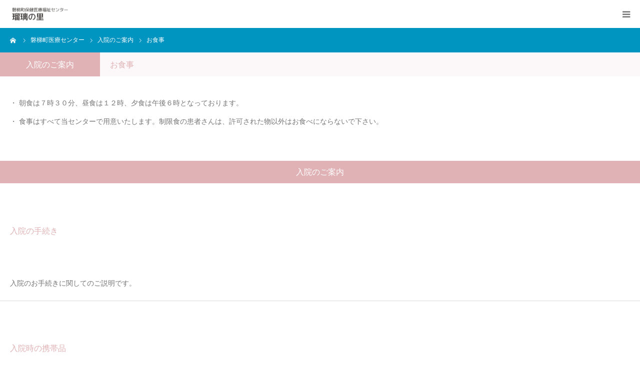

--- FILE ---
content_type: text/html; charset=UTF-8
request_url: https://bandai.gr.jp/medicalcenter/%E3%81%8A%E9%A3%9F%E4%BA%8B/
body_size: 8443
content:
<!DOCTYPE html>
<html class="pc" lang="ja">
<head>
<meta charset="UTF-8">
<!--[if IE]><meta http-equiv="X-UA-Compatible" content="IE=edge"><![endif]-->
<meta name="viewport" content="width=device-width">
<meta name="format-detection" content="telephone=no">
<title>お食事 | 磐梯町保健医療福祉センター　瑠璃の里</title>
<meta name="description" content="">
<link rel="pingback" href="https://bandai.gr.jp/cms/xmlrpc.php">
<link rel="shortcut icon" href="https://bandai.gr.jp/cms/wp-content/uploads/2020/07/fab.jpg">
<meta name='robots' content='max-image-preview:large' />
<link rel='dns-prefetch' href='//s.w.org' />
<link rel="alternate" type="application/rss+xml" title="磐梯町保健医療福祉センター　瑠璃の里 &raquo; フィード" href="https://bandai.gr.jp/feed/" />
<link rel="alternate" type="application/rss+xml" title="磐梯町保健医療福祉センター　瑠璃の里 &raquo; コメントフィード" href="https://bandai.gr.jp/comments/feed/" />
		<script type="text/javascript">
			window._wpemojiSettings = {"baseUrl":"https:\/\/s.w.org\/images\/core\/emoji\/13.1.0\/72x72\/","ext":".png","svgUrl":"https:\/\/s.w.org\/images\/core\/emoji\/13.1.0\/svg\/","svgExt":".svg","source":{"concatemoji":"https:\/\/bandai.gr.jp\/cms\/wp-includes\/js\/wp-emoji-release.min.js?ver=5.8.12"}};
			!function(e,a,t){var n,r,o,i=a.createElement("canvas"),p=i.getContext&&i.getContext("2d");function s(e,t){var a=String.fromCharCode;p.clearRect(0,0,i.width,i.height),p.fillText(a.apply(this,e),0,0);e=i.toDataURL();return p.clearRect(0,0,i.width,i.height),p.fillText(a.apply(this,t),0,0),e===i.toDataURL()}function c(e){var t=a.createElement("script");t.src=e,t.defer=t.type="text/javascript",a.getElementsByTagName("head")[0].appendChild(t)}for(o=Array("flag","emoji"),t.supports={everything:!0,everythingExceptFlag:!0},r=0;r<o.length;r++)t.supports[o[r]]=function(e){if(!p||!p.fillText)return!1;switch(p.textBaseline="top",p.font="600 32px Arial",e){case"flag":return s([127987,65039,8205,9895,65039],[127987,65039,8203,9895,65039])?!1:!s([55356,56826,55356,56819],[55356,56826,8203,55356,56819])&&!s([55356,57332,56128,56423,56128,56418,56128,56421,56128,56430,56128,56423,56128,56447],[55356,57332,8203,56128,56423,8203,56128,56418,8203,56128,56421,8203,56128,56430,8203,56128,56423,8203,56128,56447]);case"emoji":return!s([10084,65039,8205,55357,56613],[10084,65039,8203,55357,56613])}return!1}(o[r]),t.supports.everything=t.supports.everything&&t.supports[o[r]],"flag"!==o[r]&&(t.supports.everythingExceptFlag=t.supports.everythingExceptFlag&&t.supports[o[r]]);t.supports.everythingExceptFlag=t.supports.everythingExceptFlag&&!t.supports.flag,t.DOMReady=!1,t.readyCallback=function(){t.DOMReady=!0},t.supports.everything||(n=function(){t.readyCallback()},a.addEventListener?(a.addEventListener("DOMContentLoaded",n,!1),e.addEventListener("load",n,!1)):(e.attachEvent("onload",n),a.attachEvent("onreadystatechange",function(){"complete"===a.readyState&&t.readyCallback()})),(n=t.source||{}).concatemoji?c(n.concatemoji):n.wpemoji&&n.twemoji&&(c(n.twemoji),c(n.wpemoji)))}(window,document,window._wpemojiSettings);
		</script>
		<style type="text/css">
img.wp-smiley,
img.emoji {
	display: inline !important;
	border: none !important;
	box-shadow: none !important;
	height: 1em !important;
	width: 1em !important;
	margin: 0 .07em !important;
	vertical-align: -0.1em !important;
	background: none !important;
	padding: 0 !important;
}
</style>
	<link rel='stylesheet' id='style-css'  href='https://bandai.gr.jp/cms/wp-content/themes/birth_tcd057/style.css?ver=1.4.7' type='text/css' media='all' />
<link rel='stylesheet' id='wp-block-library-css'  href='https://bandai.gr.jp/cms/wp-includes/css/dist/block-library/style.min.css?ver=5.8.12' type='text/css' media='all' />
<link rel='stylesheet' id='contact-form-7-css'  href='https://bandai.gr.jp/cms/wp-content/plugins/contact-form-7/includes/css/styles.css?ver=5.5.3' type='text/css' media='all' />
<link rel='stylesheet' id='tcd-maps-css'  href='https://bandai.gr.jp/cms/wp-content/plugins/tcd-google-maps/admin.css?ver=5.8.12' type='text/css' media='all' />
<script type='text/javascript' src='https://bandai.gr.jp/cms/wp-includes/js/jquery/jquery.min.js?ver=3.6.0' id='jquery-core-js'></script>
<script type='text/javascript' src='https://bandai.gr.jp/cms/wp-includes/js/jquery/jquery-migrate.min.js?ver=3.3.2' id='jquery-migrate-js'></script>
<link rel="https://api.w.org/" href="https://bandai.gr.jp/wp-json/" /><link rel="canonical" href="https://bandai.gr.jp/medicalcenter/%e3%81%8a%e9%a3%9f%e4%ba%8b/" />
<link rel='shortlink' href='https://bandai.gr.jp/?p=64' />
<link rel="alternate" type="application/json+oembed" href="https://bandai.gr.jp/wp-json/oembed/1.0/embed?url=https%3A%2F%2Fbandai.gr.jp%2Fmedicalcenter%2F%25e3%2581%258a%25e9%25a3%259f%25e4%25ba%258b%2F" />
<link rel="alternate" type="text/xml+oembed" href="https://bandai.gr.jp/wp-json/oembed/1.0/embed?url=https%3A%2F%2Fbandai.gr.jp%2Fmedicalcenter%2F%25e3%2581%258a%25e9%25a3%259f%25e4%25ba%258b%2F&#038;format=xml" />

<link rel="stylesheet" href="https://bandai.gr.jp/cms/wp-content/themes/birth_tcd057/css/design-plus.css?ver=1.4.7">
<link rel="stylesheet" href="https://bandai.gr.jp/cms/wp-content/themes/birth_tcd057/css/sns-botton.css?ver=1.4.7">
<link rel="stylesheet" media="screen and (max-width:1280px)" href="https://bandai.gr.jp/cms/wp-content/themes/birth_tcd057/css/responsive.css?ver=1.4.7">
<link rel="stylesheet" media="screen and (max-width:1280px)" href="https://bandai.gr.jp/cms/wp-content/themes/birth_tcd057/css/footer-bar.css?ver=1.4.7">

<script src="https://bandai.gr.jp/cms/wp-content/themes/birth_tcd057/js/jquery.easing.1.3.js?ver=1.4.7"></script>
<script src="https://bandai.gr.jp/cms/wp-content/themes/birth_tcd057/js/jscript.js?ver=1.4.7"></script>
<script src="https://bandai.gr.jp/cms/wp-content/themes/birth_tcd057/js/comment.js?ver=1.4.7"></script>


<style type="text/css">

body, input, textarea { font-family: Arial, "ヒラギノ角ゴ ProN W3", "Hiragino Kaku Gothic ProN", "メイリオ", Meiryo, sans-serif; }

.rich_font, .p-vertical { font-family: "Times New Roman" , "游明朝" , "Yu Mincho" , "游明朝体" , "YuMincho" , "ヒラギノ明朝 Pro W3" , "Hiragino Mincho Pro" , "HiraMinProN-W3" , "HGS明朝E" , "ＭＳ Ｐ明朝" , "MS PMincho" , serif; font-weight:500; }

#footer_tel .number { font-family: Arial, "ヒラギノ角ゴ ProN W3", "Hiragino Kaku Gothic ProN", "メイリオ", Meiryo, sans-serif; }


#header_image_for_404 .headline { font-family: "Times New Roman" , "游明朝" , "Yu Mincho" , "游明朝体" , "YuMincho" , "ヒラギノ明朝 Pro W3" , "Hiragino Mincho Pro" , "HiraMinProN-W3" , "HGS明朝E" , "ＭＳ Ｐ明朝" , "MS PMincho" , serif; font-weight:500; }




#post_title { font-size:32px; color:#000000; }
.post_content { font-size:14px; color:#666666; }
.single-news #post_title { font-size:32px; color:#000000; }
.single-news .post_content { font-size:14px; color:#666666; }

.mobile #post_title { font-size:18px; }
.mobile .post_content { font-size:13px; }
.mobile .single-news #post_title { font-size:18px; }
.mobile .single-news .post_content { font-size:13px; }

body.page .post_content { font-size:14px; color:#666666; }
#page_title { font-size:28px; color:#000000; }
#page_title span { font-size:16px; color:#666666; }

.mobile body.page .post_content { font-size:13px; }
.mobile #page_title { font-size:18px; }
.mobile #page_title span { font-size:14px; }

.c-pw__btn { background: #0094c1; }
.post_content a, .post_content a:hover { color: #956134; }







#related_post .image, .styled_post_list1 .image, .styled_post_list2 .image, .widget_tab_post_list .image, #blog_list .image, #news_archive_list .image,
  #index_blog_list .image, #index_3box .image, #index_news_list .image, #archive_news_list .image, #footer_content .image
{
  background: #FFFFFF}
#related_post .image img, .styled_post_list1 .image img, .styled_post_list2 .image img, .widget_tab_post_list .image img, #blog_list .image img, #news_archive_list .image img,
  #index_blog_list .image img, #index_3box .image img, #index_news_list .image img, #archive_news_list .image img, #footer_content .image img
{
  -webkit-transition-property: opacity; -webkit-transition: 0.5s;
  -moz-transition-property: opacity; -moz-transition: 0.5s;
  -ms-transition-property: opacity; -ms-transition: 0.5s;
  -o-transition-property: opacity; -o-transition: 0.5s;
  transition-property: opacity; transition: 0.5s;
  width:100%; height:auto;
}
#related_post .image:hover img, .styled_post_list1 .image:hover img, .styled_post_list2 .image:hover img, .widget_tab_post_list .image:hover img, #blog_list .image:hover img, #news_archive_list .image:hover img,
  #index_blog_list .image:hover img, #index_3box .image:hover img, #index_news_list .image:hover img, #archive_news_list .image:hover img, #footer_content .image:hover img
{
  opacity: 0.5;
  width:100%; height:auto;
}


#course_list #course2 .headline { background-color:#a36700; }
#course_list #course2 .title { color:#a36700; }
#course_list #course5 .headline { background-color:#0094c1; }
#course_list #course5 .title { color:#0094c1; }
#course_list #course6 .headline { background-color:#e0b2b5; }
#course_list #course6 .title { color:#e0b2b5; }
#course_list #course7 .headline { background-color:#78c93e; }
#course_list #course7 .title { color:#78c93e; }
#course_list #course17 .headline { background-color:#1e73be; }
#course_list #course17 .title { color:#1e73be; }

body, a, #index_course_list a:hover, #previous_next_post a:hover, #course_list li a:hover
  { color: #757575; }

#page_header .headline, .side_widget .styled_post_list1 .title:hover, .page_post_list .meta a:hover, .page_post_list .headline,
  .slider_main .caption .title a:hover, #comment_header ul li a:hover, #header_text .logo a:hover, #bread_crumb li.home a:hover:before, #post_title_area .meta li a:hover
    { color: #0094c1; }

.pc #global_menu ul ul a, .design_button a, #index_3box .title a, .next_page_link a:hover, #archive_post_list_tab ol li:hover, .collapse_category_list li a:hover .count, .slick-arrow:hover, .pb_spec_table_button a:hover,
  #wp-calendar td a:hover, #wp-calendar #prev a:hover, #wp-calendar #next a:hover, #related_post .headline, .side_headline, #single_news_list .headline, .mobile #global_menu li a:hover, #mobile_menu .close_button:hover,
    #post_pagination p, .page_navi span.current, .tcd_user_profile_widget .button a:hover, #return_top_mobile a:hover, #p_readmore .button, #bread_crumb
      { background-color: #0094c1 !important; }

#archive_post_list_tab ol li:hover, #comment_header ul li a:hover, #comment_header ul li.comment_switch_active a, #comment_header #comment_closed p, #post_pagination p, .page_navi span.current
  { border-color: #0094c1; }

.collapse_category_list li a:before
  { border-color: transparent transparent transparent #0094c1; }

.slider_nav .swiper-slide-active, .slider_nav .swiper-slide:hover
  { box-shadow:inset 0 0 0 5px #0094c1; }

a:hover, .pc #global_menu a:hover, .pc #global_menu > ul > li.active > a, .pc #global_menu > ul > li.current-menu-item > a, #bread_crumb li.home a:hover:after, #bread_crumb li a:hover, #post_meta_top a:hover, #index_blog_list li.category a:hover, #footer_tel .number,
  #single_news_list .link:hover, #single_news_list .link:hover:before, #archive_faq_list .question:hover, #archive_faq_list .question.active, #archive_faq_list .question:hover:before, #archive_faq_list .question.active:before, #archive_header_no_image .title
    { color: #f28400; }


.pc #global_menu ul ul a:hover, .design_button a:hover, #index_3box .title a:hover, #return_top a:hover, #post_pagination a:hover, .page_navi a:hover, #slide_menu a span.count, .tcdw_custom_drop_menu a:hover, #p_readmore .button:hover, #previous_next_page a:hover, #mobile_menu,
  #course_next_prev_link a:hover, .tcd_category_list li a:hover .count, #submit_comment:hover, #comment_header ul li a:hover, .widget_tab_post_list_button a:hover, #searchform .submit_button:hover, .mobile #menu_button:hover
    { background-color: #f28400 !important; }

#post_pagination a:hover, .page_navi a:hover, .tcdw_custom_drop_menu a:hover, #comment_textarea textarea:focus, #guest_info input:focus, .widget_tab_post_list_button a:hover
  { border-color: #f28400 !important; }

.post_content a { color: #956134; }

.color_font { color: #007dbc; }


#copyright { background-color: #00a5d1; color: #FFFFFF; }

#schedule_table thead { background:#fafafa; }
#schedule_table .color { background:#eff5f6; }
#archive_faq_list .answer { background:#f6f9f9; }

#page_header .square_headline { background: #ffffff; }
#page_header .square_headline .title { color: #0094c1; }
#page_header .square_headline .sub_title { color: #666666; }

#comment_header ul li.comment_switch_active a, #comment_header #comment_closed p { background-color: #0094c1 !important; }
#comment_header ul li.comment_switch_active a:after, #comment_header #comment_closed p:after { border-color:#0094c1 transparent transparent transparent; }

.no_header_content { background:rgba(0,148,193,0.8); }

#site_wrap { display:none; }
#site_loader_overlay {
  background: #fff;
  opacity: 1;
  position: fixed;
  top: 0px;
  left: 0px;
  width: 100%;
  height: 100%;
  width: 100vw;
  height: 100vh;
  z-index: 99999;
}
#site_loader_animation {
  width: 100%;
  min-width: 160px;
  font-size: 16px;
  text-align: center;
  position: fixed;
  top: 50%;
  left: 0;
  opacity: 0;
  -ms-filter: "progid:DXImageTransform.Microsoft.Alpha(Opacity=0)";
  filter: alpha(opacity=0);
  -webkit-animation: loading-dots-fadein .5s linear forwards;
  -moz-animation: loading-dots-fadein .5s linear forwards;
  -o-animation: loading-dots-fadein .5s linear forwards;
  -ms-animation: loading-dots-fadein .5s linear forwards;
  animation: loading-dots-fadein .5s linear forwards;
}
#site_loader_animation i {
  width: .5em;
  height: .5em;
  display: inline-block;
  vertical-align: middle;
  background: #e0e0e0;
  -webkit-border-radius: 50%;
  border-radius: 50%;
  margin: 0 .25em;
  background: #b0cfd2;
  -webkit-animation: loading-dots-middle-dots .5s linear infinite;
  -moz-animation: loading-dots-middle-dots .5s linear infinite;
  -ms-animation: loading-dots-middle-dots .5s linear infinite;
  -o-animation: loading-dots-middle-dots .5s linear infinite;
  animation: loading-dots-middle-dots .5s linear infinite;
}
#site_loader_animation i:first-child {
  -webkit-animation: loading-dots-first-dot .5s infinite;
  -moz-animation: loading-dots-first-dot .5s linear infinite;
  -ms-animation: loading-dots-first-dot .5s linear infinite;
  -o-animation: loading-dots-first-dot .5s linear infinite;
  animation: loading-dots-first-dot .5s linear infinite;
  -ms-filter: "progid:DXImageTransform.Microsoft.Alpha(Opacity=0)";
  opacity: 0;
  filter: alpha(opacity=0);
  -webkit-transform: translate(-1em);
  -moz-transform: translate(-1em);
  -ms-transform: translate(-1em);
  -o-transform: translate(-1em);
  transform: translate(-1em);
}
#site_loader_animation i:last-child {
  -webkit-animation: loading-dots-last-dot .5s linear infinite;
  -moz-animation: loading-dots-last-dot .5s linear infinite;
  -ms-animation: loading-dots-last-dot .5s linear infinite;
  -o-animation: loading-dots-last-dot .5s linear infinite;
  animation: loading-dots-last-dot .5s linear infinite;
}
@-webkit-keyframes loading-dots-fadein{100%{opacity:1;-ms-filter:none;filter:none}}
@-moz-keyframes loading-dots-fadein{100%{opacity:1;-ms-filter:none;filter:none}}
@-o-keyframes loading-dots-fadein{100%{opacity:1;-ms-filter:none;filter:none}}
@keyframes loading-dots-fadein{100%{opacity:1;-ms-filter:none;filter:none}}
@-webkit-keyframes loading-dots-first-dot{100%{-webkit-transform:translate(1em);-moz-transform:translate(1em);-o-transform:translate(1em);-ms-transform:translate(1em);transform:translate(1em);opacity:1;-ms-filter:none;filter:none}}
@-moz-keyframes loading-dots-first-dot{100%{-webkit-transform:translate(1em);-moz-transform:translate(1em);-o-transform:translate(1em);-ms-transform:translate(1em);transform:translate(1em);opacity:1;-ms-filter:none;filter:none}}
@-o-keyframes loading-dots-first-dot{100%{-webkit-transform:translate(1em);-moz-transform:translate(1em);-o-transform:translate(1em);-ms-transform:translate(1em);transform:translate(1em);opacity:1;-ms-filter:none;filter:none}}
@keyframes loading-dots-first-dot{100%{-webkit-transform:translate(1em);-moz-transform:translate(1em);-o-transform:translate(1em);-ms-transform:translate(1em);transform:translate(1em);opacity:1;-ms-filter:none;filter:none}}
@-webkit-keyframes loading-dots-middle-dots{100%{-webkit-transform:translate(1em);-moz-transform:translate(1em);-o-transform:translate(1em);-ms-transform:translate(1em);transform:translate(1em)}}
@-moz-keyframes loading-dots-middle-dots{100%{-webkit-transform:translate(1em);-moz-transform:translate(1em);-o-transform:translate(1em);-ms-transform:translate(1em);transform:translate(1em)}}
@-o-keyframes loading-dots-middle-dots{100%{-webkit-transform:translate(1em);-moz-transform:translate(1em);-o-transform:translate(1em);-ms-transform:translate(1em);transform:translate(1em)}}
@keyframes loading-dots-middle-dots{100%{-webkit-transform:translate(1em);-moz-transform:translate(1em);-o-transform:translate(1em);-ms-transform:translate(1em);transform:translate(1em)}}
@-webkit-keyframes loading-dots-last-dot{100%{-webkit-transform:translate(2em);-moz-transform:translate(2em);-o-transform:translate(2em);-ms-transform:translate(2em);transform:translate(2em);opacity:0;-ms-filter:"progid:DXImageTransform.Microsoft.Alpha(Opacity=0)";filter:alpha(opacity=0)}}
@-moz-keyframes loading-dots-last-dot{100%{-webkit-transform:translate(2em);-moz-transform:translate(2em);-o-transform:translate(2em);-ms-transform:translate(2em);transform:translate(2em);opacity:0;-ms-filter:"progid:DXImageTransform.Microsoft.Alpha(Opacity=0)";filter:alpha(opacity=0)}}
@-o-keyframes loading-dots-last-dot{100%{-webkit-transform:translate(2em);-moz-transform:translate(2em);-o-transform:translate(2em);-ms-transform:translate(2em);transform:translate(2em);opacity:0;-ms-filter:"progid:DXImageTransform.Microsoft.Alpha(Opacity=0)";filter:alpha(opacity=0)}}
@keyframes loading-dots-last-dot{100%{-webkit-transform:translate(2em);-moz-transform:translate(2em);-o-transform:translate(2em);-ms-transform:translate(2em);transform:translate(2em);opacity:0;-ms-filter:"progid:DXImageTransform.Microsoft.Alpha(Opacity=0)";filter:alpha(opacity=0)}}
@media only screen and (max-width: 767px) {
  #site_loader_animation i  { width: 0.25em; height: 0.25em; margin: 0 0.125em; }
}



</style>


<style type="text/css"></style></head>
<body id="body" class="course-template-default single single-course postid-64">

<div id="site_loader_overlay">
 <div id="site_loader_animation">
    <i></i><i></i><i></i><i></i>
   </div>
</div>
<div id="site_wrap">

<div id="container">

 <div id="header">
  <div id="header_inner">
   <div id="logo_image">
 <h1 class="logo">
  <a href="https://bandai.gr.jp/" title="磐梯町保健医療福祉センター　瑠璃の里">
      <img class="pc_logo_image" src="https://bandai.gr.jp/cms/wp-content/uploads/2020/08/ロゴ.png?1768667389" alt="磐梯町保健医療福祉センター　瑠璃の里" title="磐梯町保健医療福祉センター　瑠璃の里" width="200" height="52" />
         <img class="mobile_logo_image" src="https://bandai.gr.jp/cms/wp-content/uploads/2020/04/ロゴsumaho.png?1768667389" alt="磐梯町保健医療福祉センター　瑠璃の里" title="磐梯町保健医療福祉センター　瑠璃の里" width="120" height="31" />
     </a>
 </h1>
</div>
         <div id="global_menu">
    <ul id="menu-%e3%83%a1%e3%83%8b%e3%83%a5%e3%83%bc" class="menu"><li id="menu-item-31" class="menu-item menu-item-type-custom menu-item-object-custom menu-item-has-children menu-item-31"><a title="磐梯町医療センタ" href="/medicalcenter/">医療センター</a>
<ul class="sub-menu">
	<li id="menu-item-193" class="menu-item menu-item-type-taxonomy menu-item-object-course_category menu-item-193"><a href="https://bandai.gr.jp/course_category/course-cat2/">診療科目</a></li>
	<li id="menu-item-192" class="menu-item menu-item-type-taxonomy menu-item-object-course_category menu-item-192"><a href="https://bandai.gr.jp/course_category/course-cat1/">外来診療</a></li>
	<li id="menu-item-191" class="menu-item menu-item-type-taxonomy menu-item-object-course_category menu-item-191"><a href="https://bandai.gr.jp/course_category/course-cat3/">入院のご案内</a></li>
	<li id="menu-item-190" class="menu-item menu-item-type-taxonomy menu-item-object-course_category menu-item-190"><a href="https://bandai.gr.jp/course_category/course-cat4/">人間ドッグ</a></li>
	<li id="menu-item-454" class="menu-item menu-item-type-post_type menu-item-object-page menu-item-454"><a href="https://bandai.gr.jp/%e5%8c%bb%e5%b8%ab%e7%b4%b9%e4%bb%8b/">医師紹介</a></li>
	<li id="menu-item-704" class="menu-item menu-item-type-post_type menu-item-object-course menu-item-704"><a href="https://bandai.gr.jp/medicalcenter/692-2/">診療時間</a></li>
	<li id="menu-item-1245" class="menu-item menu-item-type-taxonomy menu-item-object-category menu-item-1245"><a href="https://bandai.gr.jp/category/%e3%82%bb%e3%83%b3%e3%82%bf%e3%83%bc%e3%81%8b%e3%82%89%e3%81%ae%e3%81%94%e6%a1%88%e5%86%85/">センターからのご案内</a></li>
</ul>
</li>
<li id="menu-item-194" class="menu-item menu-item-type-post_type menu-item-object-page menu-item-has-children menu-item-194"><a title="介護老人保健施設 " href="https://bandai.gr.jp/bandai-rindo/">介護老人保健施設</a>
<ul class="sub-menu">
	<li id="menu-item-202" class="menu-item menu-item-type-post_type menu-item-object-page menu-item-202"><a href="https://bandai.gr.jp/bandai-rindo/%e6%96%bd%e8%a8%ad%e6%a6%82%e8%a6%81%e3%83%bb%e7%90%86%e5%bf%b5/">施設概要・理念</a></li>
	<li id="menu-item-182" class="menu-item menu-item-type-post_type menu-item-object-page menu-item-182"><a href="https://bandai.gr.jp/bandai-rindo/%e4%bb%8b%e8%ad%b7%e8%80%81%e4%ba%ba%e4%bf%9d%e5%81%a5%e6%96%bd%e8%a8%ad-%e3%82%8a%e3%82%93%e3%81%a9%e3%81%86-%e5%85%a5%e6%89%80%e3%83%bb%e7%9f%ad%e6%9c%9f%e5%85%a5%e6%89%80/">入所・短期入所</a></li>
	<li id="menu-item-183" class="menu-item menu-item-type-post_type menu-item-object-page menu-item-183"><a href="https://bandai.gr.jp/bandai-rindo/%e4%bb%8b%e8%ad%b7%e8%80%81%e4%ba%ba%e4%bf%9d%e5%81%a5%e6%96%bd%e8%a8%ad-%e3%82%8a%e3%82%93%e3%81%a9%e3%81%86-%e9%80%9a%e6%89%80%e3%83%aa%e3%83%8f%e3%83%93%e3%83%aa/">通所リハビリ</a></li>
	<li id="menu-item-1401" class="menu-item menu-item-type-custom menu-item-object-custom menu-item-1401"><a href="https://bandai.gr.jp/cms/wp-content/uploads/2024/11/%E6%96%99%E9%87%91%E8%A1%A8%EF%BC%88%E9%95%B7%E6%9C%9F%E5%85%A5%E6%89%80%EF%BC%89.pdf">料金表（長期入所）</a></li>
	<li id="menu-item-1402" class="menu-item menu-item-type-custom menu-item-object-custom menu-item-1402"><a href="https://bandai.gr.jp/cms/wp-content/uploads/2024/11/%E6%96%99%E9%87%91%E8%A1%A8%EF%BC%88%E7%9F%AD%E6%9C%9F%E3%80%80%E5%85%A5%E6%89%80%EF%BC%89.pdf">料金表（短期入所）</a></li>
	<li id="menu-item-1403" class="menu-item menu-item-type-custom menu-item-object-custom menu-item-1403"><a href="https://bandai.gr.jp/cms/wp-content/uploads/2024/11/%E6%96%99%E9%87%91%E8%A1%A8%EF%BC%88%E9%80%9A%E6%89%80%E3%83%BB%E4%BA%88%E9%98%B2%E9%80%9A%E6%89%80%E3%83%AA%E3%83%8F%E3%83%92%E3%82%9B%E3%83%AA%EF%BC%89.pdf">料金表（通所リハビリ）</a></li>
</ul>
</li>
<li id="menu-item-275" class="menu-item menu-item-type-post_type menu-item-object-page menu-item-has-children menu-item-275"><a title="デイサービスセンター" href="https://bandai.gr.jp/bandai-dayservice/">デイサービスセンター</a>
<ul class="sub-menu">
	<li id="menu-item-274" class="menu-item menu-item-type-post_type menu-item-object-page menu-item-274"><a href="https://bandai.gr.jp/bandai-dayservice/%e3%82%b5%e3%83%bc%e3%83%93%e3%82%b9%e3%81%ae%e3%81%94%e6%a1%88%e5%86%85/">サービスのご案内</a></li>
	<li id="menu-item-271" class="menu-item menu-item-type-post_type menu-item-object-page menu-item-271"><a href="https://bandai.gr.jp/bandai-dayservice/%e3%82%88%e3%81%8f%e3%81%82%e3%82%8b%e8%b3%aa%e5%95%8f/">よくある質問</a></li>
	<li id="menu-item-273" class="menu-item menu-item-type-post_type menu-item-object-page menu-item-273"><a href="https://bandai.gr.jp/bandai-dayservice/%e8%a1%8c%e4%ba%8b%ef%bc%86%e5%82%ac%e3%81%97%e3%82%82%e3%81%ae/">行事＆催しもの</a></li>
	<li id="menu-item-1404" class="menu-item menu-item-type-custom menu-item-object-custom menu-item-1404"><a href="https://bandai.gr.jp/cms/wp-content/uploads/2024/12/%E6%96%99%E9%87%91%E8%A1%A8%E9%80%9A%E6%89%80%E4%BB%8B%E8%AD%B7%E3%83%BB%E7%B7%8F%E5%90%88%E4%BA%8B%E6%A5%AD.pdf">料金表（通所介護・総合事業）</a></li>
</ul>
</li>
<li id="menu-item-326" class="menu-item menu-item-type-post_type menu-item-object-page menu-item-has-children menu-item-326"><a title="地域包括支援センター" href="https://bandai.gr.jp/bandai-chiiki/">地域包括支援センター</a>
<ul class="sub-menu">
	<li id="menu-item-329" class="menu-item menu-item-type-post_type menu-item-object-page menu-item-329"><a href="https://bandai.gr.jp/bandai-chiiki/%e3%82%bb%e3%83%b3%e3%82%bf%e3%83%bc%e3%81%ae%e3%81%94%e6%a1%88%e5%86%85/">センターのご案内</a></li>
	<li id="menu-item-328" class="menu-item menu-item-type-post_type menu-item-object-page menu-item-328"><a href="https://bandai.gr.jp/bandai-chiiki/%e7%a7%81%e9%81%94%e3%81%ab%e3%81%a7%e3%81%8d%e3%82%8b%e3%81%93%e3%81%a8/">私達にできること</a></li>
	<li id="menu-item-327" class="menu-item menu-item-type-post_type menu-item-object-page menu-item-327"><a href="https://bandai.gr.jp/bandai-chiiki/%e7%9b%b8%e8%ab%87%e7%aa%93%e5%8f%a3/">相談窓口</a></li>
</ul>
</li>
<li id="menu-item-347" class="menu-item menu-item-type-post_type menu-item-object-page menu-item-has-children menu-item-347"><a title="居宅介護支援事業所" href="https://bandai.gr.jp/%e5%b1%85%e5%ae%85%e4%bb%8b%e8%ad%b7%e6%94%af%e6%8f%b4%e4%ba%8b%e6%a5%ad%e6%89%80/">居宅介護支援事業所</a>
<ul class="sub-menu">
	<li id="menu-item-350" class="menu-item menu-item-type-post_type menu-item-object-page menu-item-350"><a href="https://bandai.gr.jp/%e5%b1%85%e5%ae%85%e4%bb%8b%e8%ad%b7%e6%94%af%e6%8f%b4%e4%ba%8b%e6%a5%ad%e6%89%80/%e3%82%b5%e3%83%bc%e3%83%93%e3%82%b9%e3%81%ae%e3%81%94%e6%a1%88%e5%86%85/">サービスのご案内</a></li>
	<li id="menu-item-349" class="menu-item menu-item-type-post_type menu-item-object-page menu-item-349"><a href="https://bandai.gr.jp/%e5%b1%85%e5%ae%85%e4%bb%8b%e8%ad%b7%e6%94%af%e6%8f%b4%e4%ba%8b%e6%a5%ad%e6%89%80/%e5%b1%85%e5%ae%85%e4%bb%8b%e8%ad%b7%e6%94%af%e6%8f%b4%e4%ba%8b%e6%a5%ad/">居宅介護支援事業</a></li>
	<li id="menu-item-348" class="menu-item menu-item-type-post_type menu-item-object-page menu-item-348"><a href="https://bandai.gr.jp/%e5%b1%85%e5%ae%85%e4%bb%8b%e8%ad%b7%e6%94%af%e6%8f%b4%e4%ba%8b%e6%a5%ad%e6%89%80/%e7%9b%b8%e8%ab%87%e7%aa%93%e5%8f%a3/">相談窓口</a></li>
</ul>
</li>
<li id="menu-item-689" class="menu-item menu-item-type-custom menu-item-object-custom menu-item-689"><a target="_blank" rel="noopener" href="https://www.jadecom.or.jp/"><img src="/cms/wp-content/uploads/2020/01/jad_logo_R-e1579678837965.png"></a></li>
</ul>   </div>
   <a href="#" id="menu_button"><span>menu</span></a>
     </div><!-- END #header_inner -->
 </div><!-- END #header -->

 
 <div id="main_contents" class="clearfix">
<div id="bread_crumb">

<ul class="clearfix" itemscope itemtype="http://schema.org/BreadcrumbList">
 <li itemprop="itemListElement" itemscope itemtype="http://schema.org/ListItem" class="home"><a itemprop="item" href="https://bandai.gr.jp/"><span itemprop="name">ホーム</span></a><meta itemprop="position" content="1"></li>
 <li itemprop="itemListElement" itemscope itemtype="http://schema.org/ListItem"><a itemprop="item" href="https://bandai.gr.jp/medicalcenter/"><span itemprop="name">磐梯町医療センター</span></a><meta itemprop="position" content="2"></li>
  <li itemprop="itemListElement" itemscope itemtype="http://schema.org/ListItem"><a itemprop="item" href="https://bandai.gr.jp/course_category/course-cat3/"><span itemprop="name">入院のご案内</span></a><meta itemprop="position" content="3"></li>
  <li class="last" itemprop="itemListElement" itemscope itemtype="http://schema.org/ListItem"><span itemprop="name">お食事</span><meta itemprop="position" content="4"></li>
</ul>

</div>

<div id="main_col">

  
  <div id="single_course">

   <div id="course_title_area" class="clearfix" style="background:rgba(224,178,181,0.1);">
        <p class="category" style="background:#e0b2b5;"><span>入院のご案内</span></p>
        <h2 class="title" style="color:#e0b2b5;">お食事</h2>
   </div>

   
   <div id="curse_main_content">

    
        <div class="desc">
     <p>・ 朝食は７時３０分、昼食は１２時、夕食は午後６時となっております。
<br>・ 食事はすべて当センターで用意いたします。制限食の患者さんは、許可された物以外はお食べにならないで下さい。</p>
    </div>
    
    
    
   </div><!-- END #curse_main_content -->

  </div><!-- END #single_course -->

  
    <div id="course_list">
   <div class="course" id="course6">
    <h3 class="headline">入院のご案内</h3>
        <ol class="clearfix">
          <li>
      <a href="https://bandai.gr.jp/medicalcenter/%e5%85%a5%e9%99%a2%e3%81%ae%e6%89%8b%e7%b6%9a%e3%81%8d/" class="clearfix">
       		  <h4 class="title" href="https://bandai.gr.jp/medicalcenter/%e5%85%a5%e9%99%a2%e3%81%ae%e6%89%8b%e7%b6%9a%e3%81%8d/"><span>入院の手続き</span></h4>
       <p class="excerpt">入院のお手続きに関してのご説明です。</p>      </a>
     </li>
          <li>
      <a href="https://bandai.gr.jp/medicalcenter/%e5%85%a5%e9%99%a2%e6%99%82%e3%81%ae%e6%90%ba%e5%b8%af%e5%93%81/" class="clearfix">
       		  <h4 class="title" href="https://bandai.gr.jp/medicalcenter/%e5%85%a5%e9%99%a2%e6%99%82%e3%81%ae%e6%90%ba%e5%b8%af%e5%93%81/"><span>入院時の携帯品</span></h4>
       <p class="excerpt">次の身の回り品を御用意下さい。</p>      </a>
     </li>
          <li>
      <a href="https://bandai.gr.jp/medicalcenter/%e3%81%8a%e4%bc%9a%e8%a8%88/" class="clearfix">
       		  <h4 class="title" href="https://bandai.gr.jp/medicalcenter/%e3%81%8a%e4%bc%9a%e8%a8%88/"><span>お会計</span></h4>
       <p class="excerpt">お支払い窓口の取扱いは次のとおりです。</p>      </a>
     </li>
          <li>
      <a href="https://bandai.gr.jp/medicalcenter/%e5%85%a5%e9%99%a2%e4%b8%ad%e3%81%ae%e9%81%8e%e3%81%94%e3%81%97%e3%81%8b%e3%81%9f/" class="clearfix">
       		  <h4 class="title" href="https://bandai.gr.jp/medicalcenter/%e5%85%a5%e9%99%a2%e4%b8%ad%e3%81%ae%e9%81%8e%e3%81%94%e3%81%97%e3%81%8b%e3%81%9f/"><span>入院中の過ごしかた</span></h4>
       <p class="excerpt">快適な療養生活が送れるように次の事柄をお守り下さい。</p>      </a>
     </li>
          <li>
      <a href="https://bandai.gr.jp/medicalcenter/%e9%9d%a2%e4%bc%9a%e6%99%82%e9%96%93/" class="clearfix">
       		  <h4 class="title" href="https://bandai.gr.jp/medicalcenter/%e9%9d%a2%e4%bc%9a%e6%99%82%e9%96%93/"><span>面会時間</span></h4>
       <p class="excerpt">面会時間は患者さんの安静のために次のように定めております。</p>      </a>
     </li>
          <li>
      <a href="https://bandai.gr.jp/medicalcenter/%e3%81%8a%e9%a3%9f%e4%ba%8b/" class="clearfix">
       		  <h4 class="title" href="https://bandai.gr.jp/medicalcenter/%e3%81%8a%e9%a3%9f%e4%ba%8b/"><span>お食事</span></h4>
       <p class="excerpt">入院中のお食事に関してのご説明です。</p>      </a>
     </li>
          <li>
      <a href="https://bandai.gr.jp/medicalcenter/%e9%80%80%e9%99%a2%e3%81%ab%e3%81%a4%e3%81%84%e3%81%a6/" class="clearfix">
       		  <h4 class="title" href="https://bandai.gr.jp/medicalcenter/%e9%80%80%e9%99%a2%e3%81%ab%e3%81%a4%e3%81%84%e3%81%a6/"><span>退院について</span></h4>
       <p class="excerpt">退院についてのご説明です。</p>      </a>
     </li>
          <li>
      <a href="https://bandai.gr.jp/medicalcenter/%e5%80%8b%e5%ae%a4/" class="clearfix">
       		  <h4 class="title" href="https://bandai.gr.jp/medicalcenter/%e5%80%8b%e5%ae%a4/"><span>個室</span></h4>
       <p class="excerpt">個室に入院される場合に料金のご説明です。</p>      </a>
     </li>
          <li>
      <a href="https://bandai.gr.jp/medicalcenter/%e5%85%a5%e9%99%a2%e6%82%a3%e8%80%85%e6%a7%98%e3%81%b8/" class="clearfix">
       		  <h4 class="title" href="https://bandai.gr.jp/medicalcenter/%e5%85%a5%e9%99%a2%e6%82%a3%e8%80%85%e6%a7%98%e3%81%b8/"><span>入院患者様へ</span></h4>
       <p class="excerpt">             </p>      </a>
     </li>
          <li>
      <a href="https://bandai.gr.jp/medicalcenter/%e3%81%9d%e3%81%ae%e4%bb%96/" class="clearfix">
       		  <h4 class="title" href="https://bandai.gr.jp/medicalcenter/%e3%81%9d%e3%81%ae%e4%bb%96/"><span>その他</span></h4>
       <p class="excerpt">                    </p>      </a>
     </li>
         </ol>
       </div><!-- END .course -->
  </div><!-- END #course_list -->
  
</div><!-- END #main_col -->


 </div><!-- END #main_contents -->


 

  <div id="footer_content">
  <div id="footer_content_inner" class="clearfix">
    <div class="item clearfix" style="background:#ccedf6;">
      <a class="image" href="/お問い合わせ/" ><img src="https://bandai.gr.jp/cms/wp-content/uploads/2020/04/お問合せ.jpg" alt="" title="" /></a>
      <a class="title" href="/お問い合わせ/" ><span>お問合せ</span></a>
  </div>
    <div class="item clearfix" style="background:#ccedf6;">
      <a class="image" href="/%e3%82%a2%e3%82%af%e3%82%bb%e3%82%b9-2/" ><img src="https://bandai.gr.jp/cms/wp-content/uploads/2020/04/アクセス.jpg" alt="" title="" /></a>
      <a class="title" href="/%e3%82%a2%e3%82%af%e3%82%bb%e3%82%b9-2/" ><span>アクセス</span></a>
  </div>
    <div class="item clearfix" style="background:#ccedf6;">
      <a class="image" href="/採用情報/" ><img src="https://bandai.gr.jp/cms/wp-content/uploads/2020/04/採用.jpg" alt="" title="" /></a>
      <a class="title" href="/採用情報/" ><span>採用情報</span></a>
  </div>
    </div>
 </div><!-- END #footer_content -->
 

  <div id="footer_menu" class="clearfix">
  <ul id="menu-%e3%83%a1%e3%83%8b%e3%83%a5%e3%83%bc-1" class="menu"><li class="menu-item menu-item-type-custom menu-item-object-custom menu-item-has-children menu-item-31"><a title="磐梯町医療センタ" href="/medicalcenter/">医療センター</a></li>
<li class="menu-item menu-item-type-post_type menu-item-object-page menu-item-has-children menu-item-194"><a title="介護老人保健施設 " href="https://bandai.gr.jp/bandai-rindo/">介護老人保健施設</a></li>
<li class="menu-item menu-item-type-post_type menu-item-object-page menu-item-has-children menu-item-275"><a title="デイサービスセンター" href="https://bandai.gr.jp/bandai-dayservice/">デイサービスセンター</a></li>
<li class="menu-item menu-item-type-post_type menu-item-object-page menu-item-has-children menu-item-326"><a title="地域包括支援センター" href="https://bandai.gr.jp/bandai-chiiki/">地域包括支援センター</a></li>
<li class="menu-item menu-item-type-post_type menu-item-object-page menu-item-has-children menu-item-347"><a title="居宅介護支援事業所" href="https://bandai.gr.jp/%e5%b1%85%e5%ae%85%e4%bb%8b%e8%ad%b7%e6%94%af%e6%8f%b4%e4%ba%8b%e6%a5%ad%e6%89%80/">居宅介護支援事業所</a></li>
<li class="menu-item menu-item-type-custom menu-item-object-custom menu-item-689"><a target="_blank" rel="noopener" href="https://www.jadecom.or.jp/"><img src="/cms/wp-content/uploads/2020/01/jad_logo_R-e1579678837965.png"></a></li>
</ul> </div>
 
 <p id="copyright">Copyright &copy; 磐梯町保健医療福祉センター 瑠璃の里 All Rights Reserved.</p>


 <div id="return_top">
  <a href="#body"><span>PAGE TOP</span></a>
 </div>


 

</div><!-- #container -->

</div><!-- #site_wrap -->

<script>

 
 jQuery(document).ready(function($){

  function after_load() {
    $('#site_loader_spinner').delay(300).fadeOut(600);
    $('#site_loader_overlay').delay(600).fadeOut(900);
    $('#site_wrap').css('display', 'block');
    // scroll page link
    if (location.hash && $(location.hash).length) {
      setTimeout(function(){ $("html,body").scrollTop(0); }, 600);
      $("html,body").delay(1500).animate({scrollTop : $(location.hash).offset().top}, 1000, 'easeOutExpo');
    }
      }

  $(window).load(function () {
    after_load();
  });

  $(function(){
    setTimeout(function(){
      if( $('#site_loader_overlay').is(':visible') ) {
        after_load();
      }
    }, 7000);
  });

 });

</script>


<script type='text/javascript' src='https://bandai.gr.jp/cms/wp-includes/js/comment-reply.min.js?ver=5.8.12' id='comment-reply-js'></script>
<script type='text/javascript' src='https://bandai.gr.jp/cms/wp-includes/js/dist/vendor/regenerator-runtime.min.js?ver=0.13.7' id='regenerator-runtime-js'></script>
<script type='text/javascript' src='https://bandai.gr.jp/cms/wp-includes/js/dist/vendor/wp-polyfill.min.js?ver=3.15.0' id='wp-polyfill-js'></script>
<script type='text/javascript' id='contact-form-7-js-extra'>
/* <![CDATA[ */
var wpcf7 = {"api":{"root":"https:\/\/bandai.gr.jp\/wp-json\/","namespace":"contact-form-7\/v1"}};
/* ]]> */
</script>
<script type='text/javascript' src='https://bandai.gr.jp/cms/wp-content/plugins/contact-form-7/includes/js/index.js?ver=5.5.3' id='contact-form-7-js'></script>
<script type='text/javascript' src='https://bandai.gr.jp/cms/wp-includes/js/wp-embed.min.js?ver=5.8.12' id='wp-embed-js'></script>
</body>
</html>